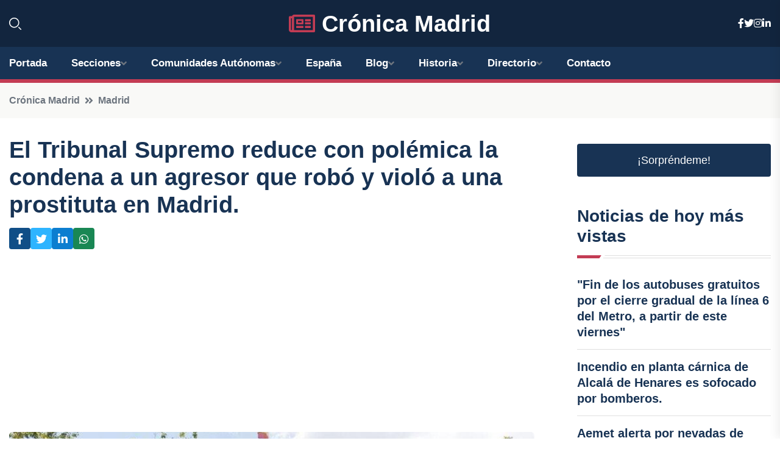

--- FILE ---
content_type: text/html; charset=UTF-8
request_url: https://cronicamadrid.es/el-tribunal-supremo-reduce-con-polemica-la-condena-a-un-agresor-que-robo-y-violo-a-una-prostituta-en-madrid
body_size: 7851
content:


 <!DOCTYPE html>
<html lang="es">
<head>
	    <title>El Tribunal Supremo reduce con polémica la condena a un agresor que robó y violó a una prostituta en Madrid.</title>
		<!--meta-->
		<meta charset="UTF-8">
		<meta name="viewport" content="width=device-width, initial-scale=1, maximum-scale=5">
		<base href="https://cronicamadrid.es/">
		        <meta  name="description" content="El Tribunal Supremo (TS) ha tomado una polémica decisión al reducir de 12 a 7 años la pena de prisión para un hombre que cometió diversos delitos graves en...">
	<!--metas-->
								
<meta property="og:type" content="article">
<meta property="og:title" content="El Tribunal Supremo reduce con polémica la condena a un agresor que robó y violó a una prostituta en Madrid.">
<meta property="og:description" content="El Tribunal Supremo (TS) ha tomado una polémica decisión al reducir de 12 a 7 años la pena de prisión para un hombre que cometió diversos delitos graves en...">
<meta property="og:url" content="https://cronicamadrid.es/el-tribunal-supremo-reduce-con-polemica-la-condena-a-un-agresor-que-robo-y-violo-a-una-prostituta-en-madrid">
<meta property="og:site_name" content="cronicamadrid.es">
<meta property="article:publisher" content="cronicamadrid.es">
<meta property="article:author" content="cronicamadrid.es">
<meta property="article:tag" content="Prostitución">
<meta property="article:tag" content="Crímenes">
<meta property="article:tag" content="Tribunal Supremo">
<meta property="article:published_time" content="2023-10-05T11:48:10+02:00">
<meta property="article:modified_time" content="2023-10-05T11:48:10+02:00">
<meta property="og:updated_time" content="2023-10-05T11:48:10+02:00">
<meta property="og:image" content="https://cronicamadrid.es/imagen-aHR0cHM6Ly9pbWcuZXVyb3BhcHJlc3MuZXMvZm90b3dlYi9mb3Rvbm90aWNpYV8yMDIzMTAwNTA2NTk1N18xMjAwLmpwZw,,.jpg">
<meta property="og:image:secure_url" content="https://cronicamadrid.es/imagen-aHR0cHM6Ly9pbWcuZXVyb3BhcHJlc3MuZXMvZm90b3dlYi9mb3Rvbm90aWNpYV8yMDIzMTAwNTA2NTk1N18xMjAwLmpwZw,,.jpg">
<meta property="og:image:width" content="1200">
<meta property="og:image:height" content="800">
<meta name="twitter:card" content="summary_large_image">
<meta name="twitter:description" content="El Tribunal Supremo (TS) ha tomado una polémica decisión al reducir de 12 a 7 años la pena de prisión para un hombre que cometió diversos delitos graves en...">
<meta name="twitter:title" content="El Tribunal Supremo reduce con polémica la condena a un agresor que robó y violó a una prostituta en Madrid.">
<meta name="twitter:site" content="cronicamadrid.es">
<meta name="twitter:image" content="https://cronicamadrid.es/imagen-aHR0cHM6Ly9pbWcuZXVyb3BhcHJlc3MuZXMvZm90b3dlYi9mb3Rvbm90aWNpYV8yMDIzMTAwNTA2NTk1N18xMjAwLmpwZw,,.jpg">
<meta name="twitter:creator" content="cronicamadrid.es">

		<!--style-->

	

	<!--favicon-->
<link rel="apple-touch-icon" sizes="57x57" href="logos/faviconcronica/apple-icon-57x57.png">
<link rel="apple-touch-icon" sizes="60x60" href="logos/faviconcronica/apple-icon-60x60.png">
<link rel="apple-touch-icon" sizes="72x72" href="logos/faviconcronica/apple-icon-72x72.png">
<link rel="apple-touch-icon" sizes="76x76" href="logos/faviconcronica/apple-icon-76x76.png">
<link rel="apple-touch-icon" sizes="114x114" href="logos/faviconcronica/apple-icon-114x114.png">
<link rel="apple-touch-icon" sizes="120x120" href="logos/faviconcronica/apple-icon-120x120.png">
<link rel="apple-touch-icon" sizes="144x144" href="logos/faviconcronica/apple-icon-144x144.png">
<link rel="apple-touch-icon" sizes="152x152" href="logos/faviconcronica/apple-icon-152x152.png">
<link rel="apple-touch-icon" sizes="180x180" href="logos/faviconcronica/apple-icon-180x180.png">
<link rel="icon" type="image/png" sizes="192x192"  href="logos/faviconcronica/android-icon-192x192.png">
<link rel="icon" type="image/png" sizes="32x32" href="logos/faviconcronica/favicon-32x32.png">
<link rel="icon" type="image/png" sizes="96x96" href="logos/faviconcronica/favicon-96x96.png">
<link rel="icon" type="image/png" sizes="16x16" href="logos/faviconcronica/favicon-16x16.png">
<link rel="manifest" href="logos/faviconcronica/manifest.json">
<meta name="msapplication-TileColor" content="#ffffff">
<meta name="msapplication-TileImage" content="logos/faviconcronica/ms-icon-144x144.png">
<meta name="theme-color" content="#ffffff">


<link rel="stylesheet" href="assets/css/bootstrap.min.css">

        <link rel="stylesheet" href="assets/css/fontawesome-all.min.css">
        <link rel="stylesheet" href="assets/css/flaticon.css">
		<link rel="stylesheet" href="assets/css/default.css">
        <link rel="stylesheet" href="assets/css/style.css">
        <link rel="stylesheet" href="assets/css/responsive.css">

		<style>
			:root { --tg-primary-color: #C33C54}




svg {
  display: block;

  margin:-5px 0 -5px;
}



.adsbygoogle, .google-auto-placed{
  display: flex;
  justify-content: center;
  align-items: center;
  min-height: 380px;

}


@media(min-width: 500px) {
  .adsbygoogle, .google-auto-placed {
  display: flex;
  justify-content: center;
  align-items: center;
  min-height: 280px;

}
}

.adsbygoogle-noablate{
  min-height: 126px!important;
}

.column-order {
  --count: 2;
  column-count: var(--count);
  column-gap: 10%;
}

.column-order>div {
  width: 100%;
}

@media screen and (max-width: 992px) {
  .column-order {
    --count: 2;
  }
}

@media screen and (max-width: 576px) {
  .column-order {
    --count: 1;
  }
}


			</style>

<script async src="https://pagead2.googlesyndication.com/pagead/js/adsbygoogle.js?client=ca-pub-8178564232918506"
     crossorigin="anonymous"></script>
<link rel="canonical" href="https://cronicamadrid.es/el-tribunal-supremo-reduce-con-polemica-la-condena-a-un-agresor-que-robo-y-violo-a-una-prostituta-en-madrid">

</head><script type="application/ld+json">
{
   "@context": "https://schema.org",
   "@type": "NewsArticle",
   "url": "https://cronicamadrid.es/el-tribunal-supremo-reduce-con-polemica-la-condena-a-un-agresor-que-robo-y-violo-a-una-prostituta-en-madrid",
   "publisher":{
      "@type":"Organization",
      "name":"Crónica Madrid"
    
   },
   "headline": "El Tribunal Supremo reduce con polémica la condena a un agresor que robó y violó a una prostituta en Madrid.",
   "mainEntityOfPage": "https://cronicamadrid.es/el-tribunal-supremo-reduce-con-polemica-la-condena-a-un-agresor-que-robo-y-violo-a-una-prostituta-en-madrid",
   "articleBody": "",
   "image":[
    ""
   ],
   "datePublished":"2023-10-05T11:48:10+02:00"
}
</script>

<script type="application/ld+json">{
    "@context": "https://schema.org/",
    "@type": "CreativeWorkSeries",
    "name": "El Tribunal Supremo reduce con polémica la condena a un agresor que robó y violó a una prostituta en Madrid.",
    "aggregateRating": {
        "@type": "AggregateRating",
        "ratingValue": "5",
        "bestRating": "5",
        "ratingCount": ""
    }}
</script>

       
                      
<body>

<!-- preloader -->
<div id="preloader">
    <div class="loader-inner">
        <div id="loader">
            <h2 id="bg-loader">Crónica Madrid<span>.</span></h2>
            <h2 id="fg-loader">Crónica Madrid<span>.</span></h2>
        </div>
    </div>
</div>
<!-- preloader-end -->



<!-- Scroll-top -->
<button class="scroll-top scroll-to-target" data-target="html">
    <i class="fas fa-angle-up"></i>
</button>
<!-- Scroll-top-end-->

<!-- header-area -->
<header class="header-style-five">
    <div id="header-fixed-height"></div>
    <div class="header-logo-area-three">
        <div class="container">
            <div class="row align-items-center">
                <div class="col-lg-2">
                    <div class="hl-left-side-three">
                                           <div class="header-search">
                            <a href="https://cronicamadrid.es/el-tribunal-supremo-reduce-con-polemica-la-condena-a-un-agresor-que-robo-y-violo-a-una-prostituta-en-madrid#" class="search-open-btn"><i class="flaticon-search"></i></a>
                        </div>
                                            </div>
                </div>




                <div class="col-lg-8">
                    <div class="logo text-center">
                        
                    <a href="https://cronicamadrid.es"><i class="far fa-newspaper" style="color: var(--tg-primary-color);"></i>&nbsp;Crónica Madrid</a>
                    </div>
                </div>
                <div class="col-lg-2">
                    <div class="header-top-social">
                        <ul class="list-wrap">
                            <li><a href="#"><i class="fab fa-facebook-f"></i></a></li>
                            <li><a href="#"><i class="fab fa-twitter"></i></a></li>
                            <li><a href="#"><i class="fab fa-instagram"></i></a></li>
                            <li><a href="#"><i class="fab fa-linkedin-in"></i></a></li>
                        </ul>
                    </div>
                </div>
            </div>
        </div>
    </div>
    <div id="sticky-header" class="menu-area menu-style-two menu-style-five">
        <div class="container">
            <div class="row">
                <div class="col-12">
                    <div class="menu-wrap">
                        <div class="row align-items-center">
                      
                                <div class="logo d-none">
                                    <a href="https://cronicamadrid.es">Crónica Madrid</a>
                                </div>
                                <div class="navbar-wrap main-menu d-none d-lg-flex">
                                    <ul class="navigation">
                               
                    
                                    <li><a href="https://cronicamadrid.es">Portada</a></li>
          
              
       
              
                        <li class="menu-item-has-children"><a href="https://cronicamadrid.es/el-tribunal-supremo-reduce-con-polemica-la-condena-a-un-agresor-que-robo-y-violo-a-una-prostituta-en-madrid#">Secciones</a>
                        <ul class="sub-menu">
                                                       </ul>
                    
                </li>
         

                                        
                                            <li class="menu-item-has-children"><a href="https://cronicamadrid.es/el-tribunal-supremo-reduce-con-polemica-la-condena-a-un-agresor-que-robo-y-violo-a-una-prostituta-en-madrid#">Comunidades Autónomas</a>
                        <ul class="sub-menu">
                             <li><a  href="https://cronicaespaña.es">España</a></li>
                 <li><a  href="https://cronicaandalucia.es">Andalucía</a></li>
                 <li><a  href="https://cronicaaragon.es">Aragón</a></li>
                 <li><a  href="https://cronicaasturias.es">Asturias</a></li>
                 <li><a  href="https://cronicabaleares.es">Baleares</a></li>
                 <li><a  href="https://cronicacanarias.es">Canarias</a></li>
                 <li><a  href="https://cronicacantabria.es">Cantabria</a></li>
                 <li><a  href="https://cronicacastillalamancha.es">Castilla La-Mancha</a></li>
                 <li><a  href="https://cronicacastillayleon.es">Castilla y León</a></li>
                 <li><a  href="https://cronicacataluna.es">Cataluña</a></li>
                 <li><a  href="https://cronicaextremadura.es">Extremadura</a></li>
                 <li><a  href="https://cronicagalicia.es">Galicia</a></li>
                 <li><a  href="https://cronicalarioja.es">La Rioja</a></li>
                 <li><a  href="https://cronicamadrid.es">Madrid</a></li>
                 <li><a  href="https://cronicamurcia.es">Murcia</a></li>
                 <li><a  href="https://cronicanavarra.es">Navarra</a></li>
                 <li><a  href="https://cronicapaisvasco.es">País Vasco</a></li>
                 <li><a  href="https://cronicavalencia.es">Comunidad Valenciana</a></li>
                               </ul>
                    
                </li>
                
                                        <li><a href="https://24hespaña.es">España</a></li>
            
            <li class="menu-item-has-children"><a href="https://cronicamadrid.es/blog">Blog</a>
            <ul class="sub-menu">
            
                            <li><a href="blog">Portada</a></li>

    <li><a href="blog/historia">Historia</a></li>
    
    <li><a href="blog/cultura">Cultura</a></li>
    
    <li><a href="blog/gastronomia">Gastronomía</a></li>
    
    <li><a href="blog/deporte">Deporte</a></li>
    
    <li><a href="blog/naturaleza">Naturaleza</a></li>
    
    <li><a href="blog/vida-nocturna">Vida nocturna</a></li>
    
    <li><a href="blog/arquitectura">Arquitectura</a></li>
    
    <li><a href="blog/eventos-culturales">Eventos culturales</a></li>
    
    <li><a href="blog/arte-urbano">Arte urbano</a></li>
                        
                </ul>
                        </li>

                        <li class="menu-item-has-children"><a href="https://cronicamadrid.es/historia">Historia</a>
            <ul class="sub-menu">
                        
    <li><a href="historia/prehistoria">prehistoria</a></li>
    
    <li><a href="historia/edad-antigua">Edad antigua</a></li>
    
    <li><a href="historia/edad-media">Edad media</a></li>
    
    <li><a href="historia/edad-moderna">Edad moderna</a></li>
    
    <li><a href="historia/siglo-xviii">Siglo XVIII</a></li>
    
    <li><a href="historia/siglo-xix">Siglo XIX</a></li>
    
    <li><a href="historia/siglo-xx">Siglo XX</a></li>
    
    <li><a href="historia/siglo-xxi">Siglo XXI</a></li>
    </ul></li>


<li class="menu-item-has-children"><a href="https://cronicamadrid.es/el-tribunal-supremo-reduce-con-polemica-la-condena-a-un-agresor-que-robo-y-violo-a-una-prostituta-en-madrid#">Directorio</a>
                        <ul class="sub-menu">
                                
                       </ul>
                    
                </li>



                                        <li><a href="https://cronicamadrid.es/contacto">Contacto</a></li>
                                    </ul>
                                </div>
                    
                        </div>
                        <div class="mobile-nav-toggler"><i class="fas fa-bars"></i></div>
                    </div>

                    <!-- Mobile Menu  -->
                    <div class="mobile-menu" style="height: 100% !important;">
                        <nav class="menu-box">
                            <div class="close-btn"><i class="fas fa-times"></i></div>
                            <div class="nav-logo">
                               
                            </div>
                            <div class="nav-logo d-none">
                       
                            </div>
                            <div class="mobile-search">
                                <form action="#">
                                    <input type="text" placeholder="Search here...">
                                    <button><i class="flaticon-search"></i></button>
                                </form>
                            </div>
                            <div class="menu-outer">
                                <!--Here Menu Will Come Automatically Via Javascript / Same Menu as in Header-->
                            </div>
                            <div class="social-links">
                                <ul class="clearfix list-wrap">
                                    <li><a href="#"><i class="fab fa-facebook-f"></i></a></li>
                                    <li><a href="#"><i class="fab fa-twitter"></i></a></li>
                                    <li><a href="#"><i class="fab fa-instagram"></i></a></li>
                                    <li><a href="#"><i class="fab fa-linkedin-in"></i></a></li>
                                    <li><a href="#"><i class="fab fa-youtube"></i></a></li>
                                </ul>
                            </div>
                        </nav>
                    </div>
                    <div class="menu-backdrop"></div>
                    <!-- End Mobile Menu -->
                   
                </div>
            </div>
        </div>

    </div>
   
    <!-- header-search -->
    <div class="search__popup">
        <div class="container">
            <div class="row">
                <div class="col-12">
                    <div class="search__wrapper">
                        <div class="search__close">
                            <button type="button" class="search-close-btn">
                                <svg width="18" height="18" viewBox="0 0 18 18" fill="none" xmlns="http://www.w3.org/2000/svg">
                                    <path d="M17 1L1 17" stroke="currentColor" stroke-width="1.5" stroke-linecap="round" stroke-linejoin="round"></path>
                                    <path d="M1 1L17 17" stroke="currentColor" stroke-width="1.5" stroke-linecap="round" stroke-linejoin="round"></path>
                                </svg>
                            </button>
                        </div>
                        <div class="search__form">
                            <form method="get" action="search.php">
                                <div class="search__input">
                                    <input class="search-input-field" type="text" name="q" value="" placeholder="Realiza tu búsqueda...">
                                    <input type="hidden" id="lang" name="lang" value="es">
                                    <span class="search-focus-border"></span>
                                    <button>
                                        <svg width="20" height="20" viewBox="0 0 20 20" fill="none" xmlns="http://www.w3.org/2000/svg">
                                            <path d="M9.55 18.1C14.272 18.1 18.1 14.272 18.1 9.55C18.1 4.82797 14.272 1 9.55 1C4.82797 1 1 4.82797 1 9.55C1 14.272 4.82797 18.1 9.55 18.1Z" stroke="currentColor" stroke-width="1.5" stroke-linecap="round" stroke-linejoin="round"></path>
                                            <path d="M19.0002 19.0002L17.2002 17.2002" stroke="currentColor" stroke-width="1.5" stroke-linecap="round" stroke-linejoin="round"></path>
                                        </svg>
                                    </button>
                                </div>
                            </form>
                        </div>
                    </div>
                </div>
            </div>
        </div>
    </div>
    <div class="search-popup-overlay"></div>
    <!-- header-search-end -->

  
</header>
<!-- header-area-end -->


      <main class="fix">
    <div class="breadcrumb-area">
                <div class="container">
                    <div class="row">
                        <div class="col-lg-12">
                            <div class="breadcrumb-content">
                                <nav aria-label="breadcrumb">
                                    <ol class="breadcrumb">
                                        <li class="breadcrumb-item"><a href="./">Crónica Madrid</a></li>
                                        <li class="breadcrumb-item" aria-current="page"><a href="madrid">Madrid</a></li>
                                    </ol>
                                </nav>
                            </div>
                        </div>
                    </div>
                </div>
            </div>
      
            <section class="blog-details-area pt-30 pb-60">
                <div class="container">
                    <div class="author-inner-wrap">
                        <div class="row justify-content-center">
                            <div class="col-70">
                                <div class="blog-details-wrap">
                                    <div class="blog-details-content">
                                        <div class="blog-details-content-top">
                                            <h1 class="title">El Tribunal Supremo reduce con polémica la condena a un agresor que robó y violó a una prostituta en Madrid.</h1>
                                            <div class="bd-content-inner">
                                            



   





                                                <div class="blog-details-social">
                                                    <ul class="list-wrap">
                                                        <li>    <a aria-label="Compartir en Facebook" href="https://www.facebook.com/sharer.php?u=https://cronicamadrid.es/el-tribunal-supremo-reduce-con-polemica-la-condena-a-un-agresor-que-robo-y-violo-a-una-prostituta-en-madrid">
<i class="fab fa-facebook-f"></i></a></li>
                                                        <li>    <a aria-label="Compartir en Twitter" href="https://twitter.com/share?text=El Tribunal Supremo reduce con polémica la condena a un agresor que robó y violó a una prostituta en Madrid.&url=https://cronicamadrid.es/el-tribunal-supremo-reduce-con-polemica-la-condena-a-un-agresor-que-robo-y-violo-a-una-prostituta-en-madrid&hashtags=Prostitución,Crímenes,TribunalSupremo">
<i class="fab fa-twitter"></i></a></li>
                                                        <li>    <a aria-label="Compartir en LinkedIn" href="https://www.linkedin.com/shareArticle?mini=true&url=https://cronicamadrid.es/el-tribunal-supremo-reduce-con-polemica-la-condena-a-un-agresor-que-robo-y-violo-a-una-prostituta-en-madrid&title=El Tribunal Supremo reduce con polémica la condena a un agresor que robó y violó a una prostituta en Madrid.&source=Crónica Madrid">
<i class="fab fa-linkedin-in"></i></a></li>
                                                        <li>    <a aria-label="Compartir en Whatsapp" href="whatsapp://send?&text=El Tribunal Supremo reduce con polémica la condena a un agresor que robó y violó a una prostituta en Madrid. https://cronicamadrid.es/el-tribunal-supremo-reduce-con-polemica-la-condena-a-un-agresor-que-robo-y-violo-a-una-prostituta-en-madrid" data-action="share/whatsapp/share">
<i class="fab fa-whatsapp"></i></a></li>
                                                      
                                                    </ul>
                                                </div>
                                            </div>
                                        </div>

                                        <!-- horizontal adaptable -->
<ins class="adsbygoogle"
     style="display:block"
     data-ad-client="ca-pub-8178564232918506"
     data-ad-slot="5316597285"
     data-ad-format="inline"
     data-full-width-responsive="false"></ins>
<script>
     (adsbygoogle = window.adsbygoogle || []).push({});
</script>
                                         
                                            
                                            <div class="blog-details-thumb">
                                            <img src="https://cronicamadrid.es/imagen-aHR0cHM6Ly9pbWcuZXVyb3BhcHJlc3MuZXMvZm90b3dlYi9mb3Rvbm90aWNpYV8yMDIzMTAwNTA2NTk1N184MDAuanBn.webp" width="800" height="517" alt="El Tribunal Supremo reduce con polémica la condena a un agresor que robó y violó a una prostituta en Madrid.">
                                        </div>

                                         
                
            <p>El Tribunal Supremo (TS) ha tomado una polémica decisión al reducir de 12 a 7 años la pena de prisión para un hombre que cometió diversos delitos graves en Madrid en septiembre de 2008. El individuo robó, amenazó, golpeó y violó a una prostituta.</p>
<p>Los magistrados explicaron que la reducción de la pena fue una consecuencia directa de las acciones del legislador, quien decidió disminuir significativamente las penas para los delitos de agresión sexual. En este sentido, subrayaron que si el legislador determinó que la pena mínima debía ser de 7 años en lugar de 12, entonces la rebaja debe aplicarse al condenado.</p>
<p>Según consta en la sentencia, el acusado recogió a la mujer prostituta en su coche y la llevó al Polígono Marconi de Madrid. Una vez allí, la sometió a un terrible acto de violencia: la agarró violentamente del cuello, la amenazó con un cuchillo, la ató y la tapó la cabeza con una funda de tela. Después de robarle sus pertenencias, el hombre la violó.</p>
<p>El tribunal de instancia había condenado al individuo a 12 años y 1 día de prisión por agresión sexual, además de 3 años por robo. Sin embargo, el hombre presentó un recurso ante el Tribunal Supremo después de la entrada en vigor de la Ley Orgánica de Garantía Integral de la Libertad Sexual, conocida como la ley del "solo sí es sí", la cual introdujo cambios en el Código Penal.</p>
<p>Los magistrados del Tribunal Supremo decidieron revisar únicamente la pena por el delito de agresión sexual y no se pronunciaron sobre el delito de robo. Según argumentan, la pena de 12 años impuesta por el tribunal de instancia se basó en el marco penal vigente en ese momento, siendo la mínima establecida para este tipo de delitos. Sin embargo, tras la reforma penal, la pena mínima se redujo a 7 años, por lo que el Tribunal Supremo decidió ajustar la condena en base a la nueva legislación.</p>
<p>A pesar de la rebaja en la pena de prisión, el Tribunal Supremo mantuvo la pena de inhabilitación de 12 años y estableció la medida de libertad vigilada por 5 años después de la salida de prisión del condenado.</p>
<p>Es importante destacar que las reducciones de pena son una práctica cada vez más común en los casos revisados por el Tribunal Supremo. Según datos del Consejo General del Poder Judicial, hasta el 1 de septiembre se habían registrado 1.205 reducciones de pena y 121 excarcelaciones en aplicación de la ley del "solo sí es sí". Esto representa el 31,4% de los casos revisados.</p>
                                       <div class="blog-details-bottom">
                                            <div class="row align-items-center">
                                                   
                                                    <div class="post-tags">
                                                        <h5 class="title">Tags:</h5>
                                                        <ul class="list-wrap">
                                                                               <li> <a href="tag/Prostitución">Prostitución</a></li>
                   
                                   
                   
                   
                                   
                                                                  <li> <a href="tag/Crímenes">Crímenes</a></li>
                   
                                   
                   
                   
                                   
                                                                  <li> <a href="tag/Tribunal-Supremo">Tribunal Supremo</a></li>
                   
                                   
                   
                   
                                   
                                                              </ul>
                                       
                   </div>
                                      <div class="blog-details-bottom">
                   <div class="post-tags">
                                                        <h5 class="title">Categoría:</h5>
                                                        <ul class="list-wrap">
                                                
                   
                   <li><a  href="madrid">Madrid</a></li>

                   </ul>
                                       
               

                  
                                                        
                                                       
                                                    </div>
                                                </div>
                                                
                                            </div>
                                        </div>
                                    </div>
                                    </div>
                            </div>
                            <div class="col-30">
                                <div class="sidebar-wrap">
                                    <div class="sidebar-widget sidebar-widget-two">
                                    
<a class="btn btn-lg  d-block mb-5" role="button" href="rand.php" style="text-align: center;">¡Sorpréndeme!</a>

<div class="widget-title mb-30"><h6 class="title">Noticias de hoy más vistas</h6>
    <div class="section-title-line"></div>
</div>
                                        <div class="hot-post-wrap">


                                        


	        <div class="stories-post">

		
<div class="hot-post-item">
                                                <div class="hot-post-content">
    <h4 class="post-title"><a href="fin-de-los-autobuses-gratuitos-por-el-cierre-gradual-de-la-linea-6-del-metro-a-partir-de-este-viernes">"Fin de los autobuses gratuitos por el cierre gradual de la línea 6 del Metro, a partir de este viernes"</a></h4>
                                                </div>
                                            </div>
  
        </div>
       


							

		        <div class="stories-post">

		
<div class="hot-post-item">
                                                <div class="hot-post-content">
    <h4 class="post-title"><a href="incendio-en-planta-carnica-de-alcala-de-henares-es-sofocado-por-bomberos">Incendio en planta cárnica de Alcalá de Henares es sofocado por bomberos.</a></h4>
                                                </div>
                                            </div>
  
        </div>
       


							

		        <div class="stories-post">

		
<div class="hot-post-item">
                                                <div class="hot-post-content">
    <h4 class="post-title"><a href="aemet-alerta-por-nevadas-de-hasta-10-cm-en-la-sierra-este-domingo">Aemet alerta por nevadas de hasta 10 cm en la Sierra este domingo.</a></h4>
                                                </div>
                                            </div>
  
        </div>
       


							

		        <div class="stories-post">

		
<div class="hot-post-item">
                                                <div class="hot-post-content">
    <h4 class="post-title"><a href="diputado-madrileno-del-psoe-colapsa-durante-votacion-presupuestaria-de-2026">Diputado madrileño del PSOE colapsa durante votación presupuestaria de 2026.</a></h4>
                                                </div>
                                            </div>
  
        </div>
       


							

		        <div class="stories-post">

		
<div class="hot-post-item">
                                                <div class="hot-post-content">
    <h4 class="post-title"><a href="la-linea-6-de-metro-reanuda-su-funcionamiento-total-este-sabado">La Línea 6 de Metro reanuda su funcionamiento total este sábado.</a></h4>
                                                </div>
                                            </div>
  
        </div>
       


							

		        <div class="stories-post">

		
<div class="hot-post-item">
                                                <div class="hot-post-content">
    <h4 class="post-title"><a href="trafico-colapsado-en-madrid-por-accidente-en-la-a-1-en-somosierra">Tráfico colapsado en Madrid por accidente en la A-1 en Somosierra.</a></h4>
                                                </div>
                                            </div>
  
        </div>
       


							

		        <div class="stories-post">

		
<div class="hot-post-item">
                                                <div class="hot-post-content">
    <h4 class="post-title"><a href="implementan-plan-de-transporte-publico-para-las-festividades-navidenas">Implementan plan de transporte público para las festividades navideñas.</a></h4>
                                                </div>
                                            </div>
  
        </div>
       


							

		        <div class="stories-post">

		
<div class="hot-post-item">
                                                <div class="hot-post-content">
    <h4 class="post-title"><a href="la-comunidad-critica-un-gobierno-que-aprueba-presupuestos-en-medio-de-la-inaccion-del-central">La comunidad critica un gobierno que aprueba presupuestos en medio de la inacción del central.</a></h4>
                                                </div>
                                            </div>
  
        </div>
       


							

				
         
   
		
         
 
<!-- vertical adaptable -->
<ins class="adsbygoogle"
     style="display:block"
     data-ad-client="ca-pub-8178564232918506"
     data-ad-slot="5320019560"
     data-ad-format="inline"
     data-full-width-responsive="false"></ins>
<script>
     (adsbygoogle = window.adsbygoogle || []).push({});
</script>     
  
            
 </div>
                                    </div>
                                    
                                    <div class="sidebar-widget sidebar-widget-two">
                                        <div class="sidebar-newsletter">
                                            <div class="icon"><i class="flaticon-envelope"></i></div>
                                            <h4 class="title">Newsletter</h4>
                                            <p>Entérate de las últimas noticias cómodamente desde tu mail.</p>
                                            <div class="sidebar-newsletter-form-two">
                                                <form method="post" action="newsletter">
                                                    <div class="form-grp">
                                                        <input type="text" id="nombre" name="nombre" placeholder="Escribe tu Nombre" required>
                                                        <input type="email" id="email" name="email" placeholder="Escribe tu e-mail" class="mt-2" required>
                                                        <button type="submit" class="btn">Suscríbete</button>
                                                    </div>
                                                    <div class="form-check">
                                                        <input type="checkbox" class="form-check-input" id="checkbox" required>
                                                        <label for="checkbox">Estoy de acuerdo con los términos y condiciones</label>
                                      
                                                        <input type="text" class="form-control" id="foo" name="foo" style="display: none;">

                                                    </div>
                                                </form>
                                            </div>
                                        </div>
                                    </div>    

                                                  
                                </div>
                            </div>
                        </div>
                    </div>
                </div>
            </section>    


     

     
   
    
        </div>  </div>  </div>
      
        
        

                    <!-- newsletter-area -->
            <section class="newsletter-area-three">
                <div class="container">
                    <div class="row">
                        <div class="col-lg-12">
                            <div class="newsletter-wrap-three">
                                <div class="newsletter-content">
                                    <h2 class="title">Suscríbete a nuestro Newsletter</h2>
                                </div>
                                <div class="newsletter-form">
                                <form method="post" action="./newsletter">
                                        <div class="form-grp">
                                        <input type="text" name="nombre" placeholder="Nombre" required>
                                        </div>
                                        <div class="form-grp">
                                        <input type="email" name="email" placeholder="E-mail"  required>
                                        </div>
                                        <input type="text" class="form-control" name="foo" style="display: none;">
                                        <button type="submit" class="btn">Enviar</button>
                                    </form>
                                </div>
                                <div class="newsletter-social">
                                    <h4 class="title">Síguenos:</h4>
                                    <ul class="list-wrap">
                                        <li><a href="#"><i class="fab fa-facebook-f"></i></a></li>
                                        <li><a href="#"><i class="fab fa-twitter"></i></a></li>
                                        <li><a href="#"><i class="fab fa-instagram"></i></a></li>
                                        <li><a href="#"><i class="fab fa-linkedin-in"></i></a></li>
                                    </ul>
                                </div>
                            </div>
                        </div>
                    </div>
                </div>
            </section>
            <!-- newsletter-area-end -->

        </main>
        <!-- main-area-end -->


        <!-- footer-area -->
        <footer>
            <div class="footer-area">
                <div class="footer-top">
                    <div class="container">
                        <div class="row">
                            <div class="col-lg-6 col-md-7">
                                <div class="footer-widget">
                                <h4 class="fw-title">Crónica Madrid</h4>
                                    <div class="footer-content">
                                    </div>
                                </div>
                            </div>
      
                            <div class="col-lg-6 col-md-4 col-sm-6">
                                <div class="footer-widget">
                                    <h4 class="fw-title">Legal</h4>
                                    <div class="footer-link-wrap">
                                        <ul class="list-wrap">
                                        <li><a href="aviso-legal.html">Aviso Legal</a></li>
        <li><a href="politica-de-cookies.html">Política de Cookies</a></li>
        <li><a href="politica-de-privacidad.html">Política de Privacidad</a></li>
        <li><a href="contacto">Contacto</a></li>
                                        </ul>
                                    </div>
                                </div>
                            </div>
                         
                        </div>
                    </div>
                </div>
                <div class="footer-bottom">
                    <div class="container">
                        <div class="row">
                            <div class="col-md-9">
                                <div class="footer-bottom-menu">
                                    <ul class="list-wrap">

                

        <li><a rel="nofollow noopener noreferrer" href="privacy" target="_blank">Privacy policy</a> </li>  
        <li><a href="https://agentetutor.ai/" target="_blank">Agente tutor</a> </li>  

                                   
                                    </ul>
                                </div>
                            </div>
                            <div class="col-md-3">
                                <div class="copyright-text">
                                    <p>Copyright &copy; 2025 Crónica Madrid</p>
                                </div>
                            </div>
                        </div>
                    </div>
                </div>
            </div>
        </footer>


   
    




    <script src="assets/js/vendor/jquery-3.6.0.min.js"></script>
        <script src="assets/js/bootstrap.min.js"></script>





        <script src="assets/js/main.js"></script>






  <script defer src="https://static.cloudflareinsights.com/beacon.min.js/vcd15cbe7772f49c399c6a5babf22c1241717689176015" integrity="sha512-ZpsOmlRQV6y907TI0dKBHq9Md29nnaEIPlkf84rnaERnq6zvWvPUqr2ft8M1aS28oN72PdrCzSjY4U6VaAw1EQ==" data-cf-beacon='{"version":"2024.11.0","token":"6fb0ee2ad69645c580edc5ad76de3304","r":1,"server_timing":{"name":{"cfCacheStatus":true,"cfEdge":true,"cfExtPri":true,"cfL4":true,"cfOrigin":true,"cfSpeedBrain":true},"location_startswith":null}}' crossorigin="anonymous"></script>
</body>




</html>

--- FILE ---
content_type: text/html; charset=utf-8
request_url: https://www.google.com/recaptcha/api2/aframe
body_size: 267
content:
<!DOCTYPE HTML><html><head><meta http-equiv="content-type" content="text/html; charset=UTF-8"></head><body><script nonce="rZdUOSnDyUA1e96O15mWPw">/** Anti-fraud and anti-abuse applications only. See google.com/recaptcha */ try{var clients={'sodar':'https://pagead2.googlesyndication.com/pagead/sodar?'};window.addEventListener("message",function(a){try{if(a.source===window.parent){var b=JSON.parse(a.data);var c=clients[b['id']];if(c){var d=document.createElement('img');d.src=c+b['params']+'&rc='+(localStorage.getItem("rc::a")?sessionStorage.getItem("rc::b"):"");window.document.body.appendChild(d);sessionStorage.setItem("rc::e",parseInt(sessionStorage.getItem("rc::e")||0)+1);localStorage.setItem("rc::h",'1769931653517');}}}catch(b){}});window.parent.postMessage("_grecaptcha_ready", "*");}catch(b){}</script></body></html>